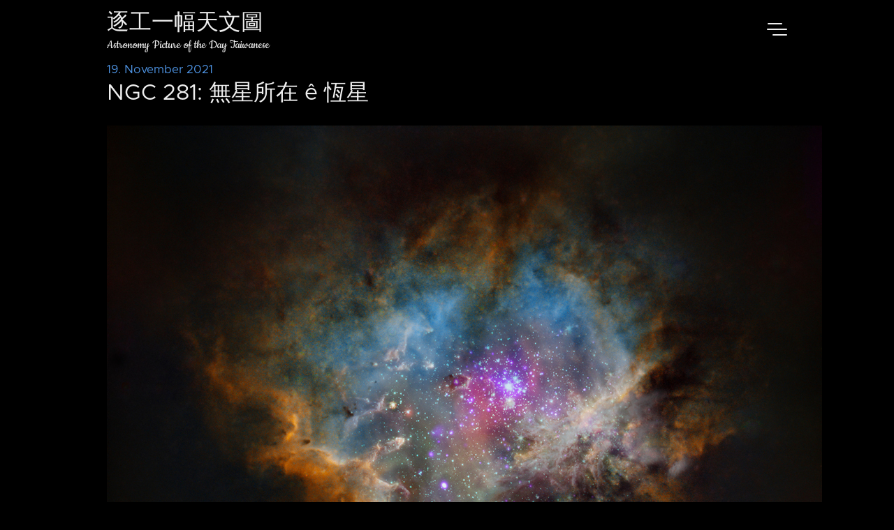

--- FILE ---
content_type: text/html; charset=utf-8
request_url: https://apod.tw/daily/20211119/
body_size: 5816
content:
<!doctype html><html lang=en><head><title>Ngc 281 無星所在 ê 恆星 | 逐工一幅天文圖</title><meta charset=utf-8><meta name=apple-itunes-app content="app-id=1552530873"><meta name=viewport content="width=device-width,initial-scale=1,maximum-scale=1,user-scalable=no"><meta http-equiv=X-UA-Compatible content="IE=edge"><script async src="https://www.googletagmanager.com/gtag/js?id=G-TSYX69CJNK"></script><script>window.dataLayer=window.dataLayer||[];function gtag(){dataLayer.push(arguments)}gtag("js",new Date),gtag("config","G-TSYX69CJNK")</script><meta name=keywords content="逐工一幅天文圖"><meta property="og:locale" content='zh-Hant-TW'><meta property="og:type" content="article"><meta property="og:title" content="NGC 281: 無星所在 ê 恆星"><meta property="og:description" content="NGC 281 是 tī 仙后座 ê 方向 1 萬光年遠 ê 恆星形成區。這張狹頻影像是先 kā 可見光 ê 恆星刣掉，才用數位方式疊轉去這張無恆星 ê 影像面頂。"><meta property="og:url" content="https://apod.tw/daily/20211119/"><meta property="og:image" content="https://apod.nasa.gov/apod/fap/image/2111/starless_color_1024.jpg"><link rel=canonical href=https://apod.tw/daily/20211119/><link rel=apple-touch-icon sizes=180x180 href=https://apod.tw/images/icons/apple-touch-icon.png><link rel=icon type=image/png sizes=32x32 href=https://apod.tw/images/icons/favicon-32x32.png><link rel=icon type=image/png sizes=16x16 href=https://apod.tw/images/icons/favicon-16x16.png><link rel=manifest href=https://apod.tw/images/icons/site.webmanifest><link rel=stylesheet href=https://apod.tw/css/styles.b7a895f560147df510abcad6d0425739c2eb925c20de0dd3cd9e7d6fea6c8d3a6ed9a0e34b6a960e330ef3d2401bd93f2c14bc84d65c57089c0a6977cf1ca427.css integrity="sha512-t6iV9WAUffUQq8rW0EJXOcLrklwg3g3TzZ59b+psjTpu2aDjS2qWDjMO89JAG9k/LBS8hNZcVwicCml3zxykJw=="></head><body><div class=nav-drop><div class=nav-body><a href=https://apod.tw/daily/ class=nav_item>往年 ê 圖</a>
<a href=https://apod.tw/categories/podcast/ class=nav_item>有聲 ê 圖</a>
<a href=https://apod.tw/bonus/ class=nav_item>其他文章</a>
<a href=https://apod.tw/lecture/ class=nav_item>天文台語教室</a>
<a href=https://apod.tw/tags/ class=nav_item>所有標籤</a>
<a href=https://apod.tw/vocabulary/ class=nav_item>天文台語詞彙對照表</a>
<a href=https://apod.tw/about/ class=nav_item>本站 ê 介紹</a>
<a href=https://apod.tw/faq/ class=nav_item>FAQ</a><div class=nav-close></div></div></div><header class=nav><nav class=nav-menu><div><a href=https://apod.tw/ class="nav-brand nav_item">逐工一幅天文圖</a>
<a href=https://apod.tw/ class="nav-subtitle nav_item">Astronomy Picture of the Day Taiwanese</a></div><div class=nav_bar-wrap><div class=nav_bar></div></div></nav></header><main><div class="wrap mt post"><div><p class=post_date>19. November 2021</p><h1 class=post_title>NGC 281: 無星所在 ê 恆星</h1><div class=post_body><div class=post_inner><img src=https://apod.nasa.gov/apod/fap/image/2111/starless_color_1024.jpg alt=/home/runner/work/apod-taigi.github.io/apod-taigi.github.io/content/daily/2021/11/20211119.md class=post_thumbnail><p><a href=/daily/>探索宇宙</a><sup id=fnref:1><a href=#fn:1 class=footnote-ref role=doc-noteref>1</a></sup>！逐工會揀一幅無仝款 ê 影像抑是相片，𤆬你熟似咱這个迷人 ê 宇宙，閣有<a href=/about/>專業天文學者</a><sup id=fnref:2><a href=#fn:2 class=footnote-ref role=doc-noteref>2</a></sup><a href=/categories/podcast/>為你</a><sup id=fnref:3><a href=#fn:3 class=footnote-ref role=doc-noteref>3</a></sup>解說<sup id=fnref:4><a href=#fn:4 class=footnote-ref role=doc-noteref>4</a></sup>。</p><ul><li>原始文章：<a href=https://apod.nasa.gov/apod/ap211119.html>NGC 281: Starless with Stars</a></li><li>影像來源 kah <a href=https://apod.nasa.gov/apod/fap/lib/about_apod.html#srapply>版權</a>：[Wido Oerlemans](mailto: firstnamelastname [at] hotmail [dot]) - <em>X-ray:</em> <a href=https://chandra.harvard.edu/>Chandra</a>, <em>Infrared:</em> <a href=https://www.spitzer.caltech.edu/>Spitzer</a></li><li>台文翻譯：<a href="/cdn-cgi/l/email-protection#9de9f5f4fcf3ffe8f3b3e9fcf4faf4ddfaf0fcf4f1b3fef2f0">An-Li Tsai</a> (<a href=https://www.astro.ncu.edu.tw>NCU</a>)</li></ul><div class=podcast><iframe src=https://open.firstory.me/embed/story/ckwxpk3zmz1qg08581cvlmmzj height=180 width=500 frameborder=0 scrolling=no></iframe></div><h2 id=漢羅-ngc-281-無星所在-ê-恆星>[漢羅] NGC 281: 無星所在 ê 恆星</h2><p><a href=https://apod.nasa.gov/apod/ap110825.html>NGC 281</a> 是 tī 仙后座方向 1 萬光年遠 ê 恆星形成區。
這張狹頻影像是先 kā 可見光 ê 恆星刣掉，才用數位方式疊轉去這張 <a href=https://apod.tw/daily/20210827/>無恆星</a> ê 影像面頂。
毋閣這毋是用可見光影像資料，是用 Chandra X-光天文台 ê <a href=https://chandra.harvard.edu/photo/2011/ngc281/>X-光資料</a>（茄仔色）kah Spitzer 太空望遠鏡 ê <a href=https://www.spitzer.caltech.edu/image/sig11-014-living-the-high-life>紅外線資料</a>（紅色）疊 ê。
Tī 這張 <a href=https://science.nasa.gov/ems/01_intro>多波段</a> 合併影像內底，看會著這个有足濟恆星 ê 星團 <a href=https://arxiv.org/abs/2106.15129>IC 1590</a>，去予包 tī 內底。
少年恆星一般來講，會 tī 可見光波段去予氣體雲 kah 閘光 ê 塗粉閘牢咧。
NGC 281 差不多有 80 光年闊。
愛 tī 後埕翕相 ê 天文攝影師 to̍h 用 NGC 281 tī 可見光 ê 模樣，kā 號名做 <a href=https://www.google.com/doodles/30th-anniversary-of-pac-man>小精靈</a> 星雲。</p><h2 id=poj-ngc-jī-pat-it-bô-chhiⁿ-só-chāi-ê-hêng-chhiⁿ>[POJ] NGC jī-pat-it: Bô chhiⁿ só͘-chāi ê hêng-chhiⁿ</h2><p>NGC jī-pat-it sī tī Sian-hiō-chō hong-hiòng chi̍t-bān kng-nî hn̄g ê hêng-chhiⁿ hêng-sêng-khu.
Chit-tiuⁿ e̍h-pîn iáⁿ-siōng sī seng kā khó-kiàn-kng ê hêng-chhiⁿ thâi-tiāu, chiah iōng só͘-ūi hong-sek tha̍h tńg-khì chit-tiuⁿ bô hêng-chhiⁿ ê iáⁿ-siōng bīn-téng.
M̄-koh che m̄-sī iōng khó-kiàn-kng iáⁿ-siōng chu-liāu, sī iōng Chandra X-kng Thian-bûn-tâi ê X-kng chu-liāu (kiô-á-sek) kah Spitzer Thài-khong-bōng-oán-kiàⁿ ê âng-gōa-sòaⁿ chu-liāu (âng-sek) tha̍h ê.
Tī chit-tiuⁿ to-pho-tōaⁿ ha̍p-pèng iáⁿ-siōng lāi-té, khòaⁿ-ē-tio̍h chit-ê ū chiok-chōe hêng-chhiⁿ ê seng-thoân IC it-ngó͘-kiú-khòng, khì hō͘ pau tī lāi-té.
Siàu-liân hêng-chhiⁿ it-poaⁿ-lâi-kóng, ē tī khó-kiàn-kng pho-tōaⁿ khì hō͘ khì-thé-hûn kah cha̍h-kng ê thô͘-hún cha̍h-tiâu leh.
NGC jī-pat-it chha-put-to ū peh-cha̍p kng-nî khoah.
Ài tī āu-tiâⁿ hip-siòng ê thian-bûn-liap-iáⁿ-su to̍h iōng NGC jī-pat-it tī khó-kiàn-kng ê bô͘-iūⁿ, kā hō-miâ chò Sió-cheng-lêng seng-hûn.</p><h2 id=kip-ngc-jī-pat-it-bô-tshinn-sóo-tsāi-ê-hîng-tshinn>[KIP] NGC jī-pat-it: Bô tshinn sóo-tsāi ê hîng-tshinn</h2><p>NGC jī-pat-it sī tī Sian-hiō-tsō hong-hiòng tsi̍t-bān kng-nî hn̄g ê hîng-tshinn hîng-sîng-khu.
Tsit-tiunn e̍h-pîn iánn-siōng sī sing kā khó-kiàn-kng ê hîng-tshinn thâi-tiāu, tsiah iōng sóo-uī hong-sik tha̍h tńg-khì tsit-tiunn bô hîng-tshinn ê iánn-siōng bīn-tíng.
M̄-koh tse m̄-sī iōng khó-kiàn-kng iánn-siōng tsu-liāu, sī iōng Chandra X-kng Thian-bûn-tâi ê X-kng tsu-liāu (kiô-á-sik) kah Spitzer Thài-khong-bōng-uán-kiànn ê âng-guā-suànn tsu-liāu (âng-sik) tha̍h ê.
Tī tsit-tiunn to-pho-tuānn ha̍p-pìng iánn-siōng lāi-té, khuànn-ē-tio̍h tsit-ê ū tsiok-tsuē hîng-tshinn ê sing-thuân IC it-ngóo-kiú-khòng, khì hōo pau tī lāi-té.
Siàu-liân hîng-tshinn it-puann-lâi-kóng, ē tī khó-kiàn-kng pho-tuānn khì hōo khì-thé-hûn kah tsa̍h-kng ê thôo-hún tsa̍h-tiâu leh.
NGC jī-pat-it tsha-put-to ū peh-tsa̍p kng-nî khuah.
Ài tī āu-tiânn hip-siòng ê thian-bûn-liap-iánn-su to̍h iōng NGC jī-pat-it tī khó-kiàn-kng ê bôo-iūnn, kā hō-miâ tsò Sió-tsing-lîng sing-hûn.</p><h2 id=english-ngc-281-starless-with-stars>[English] NGC 281: Starless with Stars</h2><p>In visible light the stars have been removed from this narrow-band image <a href=https://apod.nasa.gov/apod/ap110825.html>of NGC 281</a>, a star forming region some 10,000 light-years away toward the constellation Cassiopeia.
Stars were digitally added back to the resulting <a href=https://apod.nasa.gov/apod/ap210827.html>starless</a> image though.
But instead of using visible light image data, the stars were added with <a href=https://chandra.harvard.edu/photo/2011/ngc281/>X-ray data</a> (in purple) from the Chandra X-ray Observatory and <a href=https://www.spitzer.caltech.edu/image/sig11-014-living-the-high-life>infrared data</a> (in red) from the Spitzer Space Telescope.
The merged <a href=https://science.nasa.gov/ems/01_intro>multiwavelength</a> view reveals a multitude of stars in the region's embedded star cluster <a href=https://arxiv.org/abs/2106.15129>IC 1590</a>.
The young stars are normally hidden in visible light images by the natal cloud's gas and obscuring dust.
Also known to backyard astro-imagers as the <a href=https://www.google.com/doodles/30th-anniversary-of-pac-man>Pacman</a> Nebula for its overall appearance in visible light, NGC 281 is about 80 light-years across.</p><h2 id=詞彙學習>詞彙學習</h2><table><thead><tr><th>漢羅</th><th>POJ</th><th>KIP</th><th>華語</th><th>English</th></tr></thead><tbody><tr><td>仙后座</td><td>Sian-hiō-chō</td><td>Sian-hiō-tsō</td><td>仙后座</td><td>Cassiopeia</td></tr><tr><td>狹頻</td><td>e̍h-pîn</td><td>e̍h-pîn</td><td>狹頻</td><td>narrow-band</td></tr><tr><td>小精靈星雲</td><td>Sió-cheng-lêng seng-hûn</td><td>Sió-tsing-lîng sing-hûn</td><td>小精靈星雲</td><td>Pacman Nebula</td></tr><tr><td>恆星形成區</td><td>hêng-chhiⁿ hêng-sêng-khu</td><td>hîng-tshinn hîng-sîng-khu</td><td>恆星形成區</td><td>star forming region</td></tr></tbody></table><div class=footnotes role=doc-endnotes><hr><ol><li id=fn:1><p>阮嘛有 <a href=https://open.firstory.me/user/apod-taigi>Podcast</a>、<a href=https://www.facebook.com/APOD.Taigi>面冊</a>、<a href=https://www.instagram.com/apod_taigi/>Instagram</a>、<a href=https://twitter.com/ApodTaigi>Twitter</a>，會逐工 kā 你提醒有新 ê 翻譯 kah 錄音。閣有 <a href=https://www.youtube.com/channel/UCYVba_DGrS093Oy4hnP28SQ>YouTube</a> 頻道，有當時仔會出新 ê 影片，緊來追蹤！&#160;<a href=#fnref:1 class=footnote-backref role=doc-backlink>&#8617;&#xfe0e;</a></p></li><li id=fn:2><p><a href=/about/>本站 ê 介紹 (台語/華語)</a>、<a href=/faq/>FAQ (華語)</a>&#160;<a href=#fnref:2 class=footnote-backref role=doc-backlink>&#8617;&#xfe0e;</a></p></li><li id=fn:3><p>看無台文？阮讀予你聽！<a href=/categories/podcast/>已經錄過 ê 文章</a>&#160;<a href=#fnref:3 class=footnote-backref role=doc-backlink>&#8617;&#xfe0e;</a></p></li><li id=fn:4><p>本網站 2025 年度由文化部補助。&#160;<a href=#fnref:4 class=footnote-backref role=doc-backlink>&#8617;&#xfe0e;</a></p></li></ol></div></div><div class="post_extra mb-2"><div class=copy data-before="Share Story" data-after="Link Copied"><svg class="icon"><use xlink:href="#copy"/></svg></div></div><div></div></div></div><div class='grid-2 post_nav'><span class=post_prev><svg class="icon icon_scale"><use xlink:href="#double-arrow-left"/></svg>
<a href=https://apod.tw/daily/20211118/>昨昏 ê 圖：月圓 ê 月光</a>
</span><span class=post_next><a href=https://apod.tw/daily/20211120/>明仔載 ê 圖：99 葩 ê 月全食</a>
<svg class="icon icon_scale"><use xlink:href="#double-arrow-right"/></svg></span></div></div></main><footer class="footer wrap pale"><p>&copy;&nbsp;<span class=year></span>&nbsp;逐工一幅天文圖</p></footer><script data-cfasync="false" src="/cdn-cgi/scripts/5c5dd728/cloudflare-static/email-decode.min.js"></script><script src=https://apod.tw/js/index.min.63afaf3a4b3f1fdd9dfb56fcfaa2fe2e0fca11b0e60f5b4d57e282caa9920066f09f6af549444a40e6aedaff3ca0469ae7d3e1f158de53bed542551cac0653d3.js></script><svg width="0" height="0" class="hidden"><symbol xmlns="http://www.w3.org/2000/svg" viewBox="0 0 699.428 699.428" id="copy"><path d="M502.714.0H240.428C194.178.0 153 42.425 153 87.429l-25.267.59c-46.228.0-84.019 41.834-84.019 86.838V612c0 45.004 41.179 87.428 87.429 87.428H459c46.249.0 87.428-42.424 87.428-87.428h21.857c46.25.0 87.429-42.424 87.429-87.428v-349.19L502.714.0zM459 655.715H131.143c-22.95.0-43.714-21.441-43.714-43.715V174.857c0-22.272 18.688-42.993 41.638-42.993l23.933-.721v393.429C153 569.576 194.178 612 240.428 612h262.286c0 22.273-20.765 43.715-43.714 43.715zm153-131.143c0 22.271-20.765 43.713-43.715 43.713H240.428c-22.95.0-43.714-21.441-43.714-43.713V87.429c0-22.272 20.764-43.714 43.714-43.714H459c-.351 50.337.0 87.975.0 87.975.0 45.419 40.872 86.882 87.428 86.882H612v306zm-65.572-349.715c-23.277.0-43.714-42.293-43.714-64.981V44.348L612 174.857h-65.572zm-43.714 131.537H306c-12.065.0-21.857 9.77-21.857 21.835s9.792 21.835 21.857 21.835h196.714c12.065.0 21.857-9.771 21.857-21.835.0-12.065-9.792-21.835-21.857-21.835zm0 109.176H306c-12.065.0-21.857 9.77-21.857 21.834.0 12.066 9.792 21.836 21.857 21.836h196.714c12.065.0 21.857-9.77 21.857-21.836.0-12.064-9.792-21.834-21.857-21.834z"/></symbol><symbol viewBox="0 0 53 42" xmlns="http://www.w3.org/2000/svg" id="double-arrow"><path d="M.595 39.653a1.318 1.318.0 010-1.864L16.55 21.833a1.318 1.318.0 000-1.863L.595 4.014a1.318 1.318.0 010-1.863L2.125.62a1.318 1.318.0 011.864.0l19.35 19.349a1.318 1.318.0 010 1.863l-19.35 19.35a1.318 1.318.0 01-1.863.0zm29 0a1.318 1.318.0 010-1.864L45.55 21.833a1.318 1.318.0 000-1.863L29.595 4.014a1.318 1.318.0 010-1.863l1.53-1.53a1.318 1.318.0 011.864.0l19.35 19.349a1.318 1.318.0 010 1.863l-19.35 19.35a1.318 1.318.0 01-1.863.0z"/></symbol><symbol xmlns="http://www.w3.org/2000/svg" fill="none" viewBox="0 0 24 24" stroke="currentColor" id="double-arrow-left"><path stroke-linecap="round" stroke-linejoin="round" stroke-width="2" d="M11 19l-7-7 7-7m8 14-7-7 7-7"/></symbol><symbol xmlns="http://www.w3.org/2000/svg" fill="none" viewBox="0 0 24 24" stroke="currentColor" id="double-arrow-right"><path stroke-linecap="round" stroke-linejoin="round" stroke-width="2" d="M13 5l7 7-7 7M5 5l7 7-7 7"/></symbol></svg>
<script>function traverseAndReplace(e){if(e.nodeType===Node.TEXT_NODE)e.nodeValue.includes("--")&&(e.nodeValue=e.nodeValue.replace(/--/g,"-⁠-"));else for(let t=0;t<e.childNodes.length;t++)traverseAndReplace(e.childNodes[t])}traverseAndReplace(document.body)</script></body></html>

--- FILE ---
content_type: application/javascript; charset=UTF-8
request_url: https://open.firstory.me/_next/static/chunks/app/(embed)/embed/story/%5BepisodeSlug%5D/page-624629511af8d09f.js
body_size: 7195
content:
(self.webpackChunk_N_E=self.webpackChunk_N_E||[]).push([[5419],{96174:function(e,n,t){Promise.resolve().then(t.bind(t,5894)),Promise.resolve().then(t.bind(t,14559)),Promise.resolve().then(t.bind(t,80977))},14559:function(e,n,t){"use strict";t.d(n,{default:function(){return s}});var i=t(61247),r=t(88886),a=t(96137),o=t(9710);function s({episode:e}){let n=(0,r.useMemo)(()=>({id:e.show.id,urlSlug:e.show.urlSlug||e.show.id,title:e.show.name,imageUrl:e.show.avatar||""}),[e]),{audio:t,currentTimeSlider:s}=(0,o.Z)({defaultEpisode:e,defaultParent:n}),l=(0,r.useCallback)(()=>{t.controls.toggle()},[t.controls]);return(0,i.jsx)("div",{className:"overflow-hidden rounded-lg",children:(0,i.jsx)(a.Z,{episode:e,title:e.title,subtitle:e.show.name,titleLink:`/story/${e.id}`,subtitleLink:`/user/${e.show.urlSlug||e.show.id}`,imageUrl:e.imageUrl||e.show.avatar||"",isLoading:t.state.isLoading,isPlaying:t.state.isPlaying,durationMs:t.state.durationMs,timeMs:s.value,onPlayPauseClick:l,onSliderChange:s.onChange,onSliderChangeCommitted:s.onChangeCommitted})})}},67775:function(e,n,t){"use strict";t.d(n,{Q:function(){return d},Z:function(){return c}});var i=t(61247),r=t(83236),a=t(33222),o=t(34817),s=t(57317),l=t(13568);function d({isLoading:e,isPlaying:n,className:t}){return e?(0,i.jsx)(r.Z,{className:(0,l.cn)("size-4",t)}):n?(0,i.jsx)(a.Z,{className:(0,l.cn)("size-4",t)}):(0,i.jsx)(o.Z,{className:(0,l.cn)("size-4",t)})}function c({variant:e="default",size:n="icon",isLoading:t,isPlaying:r,onClick:a,className:o}){return(0,i.jsx)(s.z,{variant:e,size:n,onClick:a,className:o,children:(0,i.jsx)(d,{isLoading:t,isPlaying:r})})}},96137:function(e,n,t){"use strict";t.d(n,{Z:function(){return u}});var i=t(61247),r=t(74437),a=t(67775),o=t(98170),s=t(42493),l=t(14250),d=t(86942),c=t(13568);function u({episode:e,hasLogin:n,title:t,subtitle:u,titleLink:f,subtitleLink:m,imageUrl:g,isLoading:h,isPlaying:x,durationMs:p,timeMs:v,className:b,onPlayPauseClick:j,onSliderChange:y,onSliderChangeCommitted:w}){let k=(0,i.jsxs)("div",{className:"max-h-[150px]:absolute max-h-[150px]:bottom-0 max-h-[150px]:right-0 flex flex-row items-center gap-2",children:[(0,i.jsx)("div",{className:"flex-1",children:(0,i.jsx)(s.Z,{max:p,value:v,onValueChange:y,onValueCommitted:w})}),(0,i.jsxs)("div",{className:"text-muted-foreground mr-2 ml-2 text-sm text-nowrap max-sm:hidden",children:[(0,c.zh)(v/1e3)," /"," ",(0,c.zh)(p/1e3)]}),e?(0,i.jsx)(l.Z,{variant:"default",size:"icon-sm",hasLogin:!!n,episode:e,isLoading:h,isPlaying:x,onClick:j}):(0,i.jsx)(a.Z,{variant:"default",size:"icon-sm",isLoading:h,isPlaying:x,onClick:j})]});return(0,i.jsxs)("div",{className:(0,c.cn)("max-h-[150px]:h-20 max-h-[150px]:p-1 bg-card flex h-[180px] flex-col rounded-lg p-4",b),children:[(0,i.jsxs)("div",{className:"flex flex-1 flex-row gap-4",children:[(0,i.jsx)("div",{className:"flex items-start justify-center md:items-center",children:(0,i.jsx)(d.Avatar,{variant:"rounded",src:g,className:"max-h-[150px]:h-16 max-h-[150px]:w-16 h-[148px] w-[148px] rounded-lg max-sm:h-24 max-sm:w-24"})}),(0,i.jsxs)("div",{className:"relative flex flex-1 flex-col",children:[(0,i.jsxs)("div",{className:"relative flex-1",children:[(0,i.jsx)(r.default,{href:f,target:"_blank",children:(0,i.jsx)("h1",{className:"overflow-hidden font-bold text-ellipsis",style:{display:"-webkit-box",WebkitLineClamp:"2",WebkitBoxOrient:"vertical"},children:t})}),(0,i.jsx)(r.default,{href:m,target:"_blank",children:(0,i.jsx)("p",{className:"text-muted-foreground text-sm",children:u})}),(0,i.jsx)("div",{className:"absolute top-0 right-0",children:(0,i.jsx)("div",{className:"max-h-[150px]:h-4 max-h-[150px]:w-4 h-6 w-6",children:(0,i.jsx)(o.Z,{width:"100%",height:"100%"})})})]}),(0,i.jsx)("div",{className:"max-sm:hidden",children:k})]})]}),(0,i.jsx)("div",{className:"sm:hidden",children:k})]})}},14250:function(e,n,t){"use strict";t.d(n,{Z:function(){return d}});var i=t(61247),r=t(76425),a=t(67775),o=t(65128),s=t(57317),l=t(65567);function d({variant:e,size:n,hasLogin:t,episode:d,isLoading:c,isPlaying:u,onClick:f}){let m=(0,l.Z)(),g=!d.audioUrl,h=d.entitlements?.length,x=d.appleSetting?.enabled&&!d.appleSetting.hasAudioUrl;return g&&(h||x)?(0,i.jsxs)(i.Fragment,{children:[(0,i.jsx)(s.z,{variant:"ghost",size:"icon",onClick:m.open,children:(0,i.jsx)(r.Z,{className:"size-4"})}),(0,i.jsx)(o.Z,{hasLogin:t,show:d.show,entitlements:d.entitlements||[],isAppleSubscriberOnly:x,open:m.isOpen,onClose:m.close})]}):(0,i.jsx)(a.Z,{variant:e,size:n,isLoading:c,isPlaying:u,onClick:f})}},83055:function(e,n,t){"use strict";t.d(n,{Z:function(){return s}});var i=t(61247),r=t(57317),a=t(77856),o=t(13568);function s({loading:e,children:n,className:t,disabled:s,...l}){return(0,i.jsxs)(r.z,{disabled:e||s,className:(0,o.cn)(t),...l,children:[e&&(0,i.jsx)(a.$,{}),n]})}},98170:function(e,n,t){"use strict";var i=t(61247);t(88886);var r=t(12249);n.Z=function({color:e,backgroundColor:n,...t}){return(0,i.jsx)("svg",{width:t.width||70,height:t.height||70,viewBox:"0 0 70 70",...t,children:(0,i.jsxs)("g",{stroke:"none",strokeWidth:1,fill:"none",fillRule:"evenodd",children:[(0,i.jsx)("circle",{fill:n||r.Q.Theme.tomato,cx:35,cy:35,r:34}),(0,i.jsx)("g",{fill:e||"#fff",children:(0,i.jsx)("path",{d:"M37.683 12.059s-2.387-2.412-10.74-2.412H18.59c-2.91 0-5.516-1.318-7.266-3.395l-.21-.256A9.664 9.664 0 019.045 0h19.093c5.272 0 9.546 4.32 9.546 9.647zM0 22.46c0-5.329 4.274-9.648 9.546-9.648H28.64c0 2.386-.86 4.569-2.28 6.253-1.75 2.076-4.355 3.394-7.266 3.394H10.74c-8.075 0-10.574 2.254-10.732 2.404L0 24.87zM4.522 25.624c-2.497 0-4.522 2.194-4.522 4.9 0 2.705 2.025 4.898 4.522 4.898 2.497 0 4.522-2.193 4.522-4.899 0-2.705-2.025-4.899-4.522-4.899",transform:"translate(16 17)"})})]})})}},42493:function(e,n,t){"use strict";t.d(n,{Z:function(){return f}});var i=t(61247),r=t(72921),a=t(85065),o=t(51395),s=t(82857),l=t(68799),d=t(88886),c=t(13568);function u({className:e,defaultValue:n,value:t,min:u=0,max:f=100,thumbClassName:m,...g}){let h=d.useMemo(()=>Array.isArray(t)?t:Array.isArray(n)?n:[u,f],[t,n,u,f]);return(0,i.jsx)(r.l,{className:"data-[orientation=horizontal]:w-full data-[orientation=vertical]:h-full","data-slot":"slider",defaultValue:n,value:t,min:u,max:f,thumbAlignment:"edge",...g,children:(0,i.jsxs)(a.z,{className:(0,c.cn)("relative flex w-full touch-none items-center select-none data-disabled:opacity-50 data-[orientation=vertical]:h-full data-[orientation=vertical]:min-h-40 data-[orientation=vertical]:w-auto data-[orientation=vertical]:flex-col",e),children:[(0,i.jsx)(o.U,{"data-slot":"slider-track",className:"bg-muted relative overflow-hidden rounded-full select-none data-[orientation=horizontal]:h-1.5 data-[orientation=horizontal]:w-full data-[orientation=vertical]:h-full data-[orientation=vertical]:w-1.5",children:(0,i.jsx)(s.Q,{"data-slot":"slider-range",className:"bg-primary select-none data-[orientation=horizontal]:h-full data-[orientation=vertical]:w-full"})}),Array.from({length:h.length},(e,n)=>(0,i.jsx)(l.g,{"data-slot":"slider-thumb",className:(0,c.cn)("border-primary ring-ring/50 block size-4 shrink-0 rounded-full border bg-white shadow-sm transition-[color,box-shadow] select-none hover:ring-4 focus-visible:ring-4 focus-visible:outline-hidden disabled:pointer-events-none disabled:opacity-50",m)},n))]})})}function f({max:e,value:n,onValueChange:t,onValueCommitted:r}){return e>0?(0,i.jsx)(u,{min:0,max:e,value:[n],onValueChange:t,onValueCommitted:r,thumbClassName:"hidden"}):null}},65128:function(e,n,t){"use strict";t.d(n,{Z:function(){return f}});var i=t(61247),r=t(88886),a=t(70341),o=t(74967),s=t(27469),l=t(83055),d=t(57317),c=t(49593),u=t(13791);function f({hasLogin:e,open:n,show:t,entitlements:f,isAppleSubscriberOnly:m,onClose:g}){let h=(0,a.Z)(),[x,p]=r.useState(!1),[v,b]=r.useState(!1),j=t.urlSlug||t.id,y=v&&window.location.origin.includes(o.default.url),w=r.useCallback(async()=>{p(!0);let e=window.location.origin,{code_verifier:n,code_challenge:t}=await (0,u.n)();localStorage.setItem("code_verifier",n);let i=new URLSearchParams({response_type:"code",client_id:o.default.sso.clientId,redirect_uri:`${e}${o.default.sso.redirectUri}`,state:JSON.stringify({next:window.location.href}),code_challenge:t,code_challenge_method:"S256"});window.location.href=`${o.default.url}${o.default.sso.authUrl}?${i.toString()}`},[]);return(r.useEffect(()=>{b(!0)},[]),f?.length||m)?(0,i.jsx)(c.Vq,{open:n,onOpenChange:e=>!e&&g(),children:(0,i.jsxs)(c.cZ,{children:[(0,i.jsx)(c.fK,{children:(0,i.jsx)(c.$N,{children:m?h.formatMessage({id:"community.appleSubscriberOnly"}):h.formatMessage({id:"donation.subscribeToUnlock"})})}),!m&&f&&(0,i.jsx)(c.a7,{children:(0,i.jsx)("p",{className:"text-sm",children:h.formatMessage({id:"community.unlock"},{name:(0,i.jsx)("b",{children:t.name},"name"),tiers:(0,i.jsx)("ul",{className:"my-4 list-inside list-disc",children:(0,s.GP)(f).map(e=>(0,i.jsx)("li",{children:(0,i.jsx)("b",{children:e})},e))},"tiers")})})}),(0,i.jsxs)(c.cN,{children:[!e&&(0,i.jsx)(l.Z,{loading:x,variant:"outline",onClick:w,disabled:x,children:h.formatMessage({id:"auth.login"})}),(0,i.jsx)(d.z,{nativeButton:!1,render:e=>(0,i.jsx)("a",{...e,href:y?`${o.default.url}/join/${j}`:"/join",target:y?"_blank":"_self",rel:"noopener noreferrer"}),children:h.formatMessage({id:"community.join"})})]})]})}):null}},86942:function(e,n,t){"use strict";t.d(n,{Avatar:function(){return s}});var i=t(61247),r=t(59192),a=t(88886),o=t(13568);function s({src:e,alt:n="",variant:t="circular",className:s,...l}){let[d,c]=a.useState(!1);return(0,i.jsx)("div",{className:(0,o.cn)("bg-muted relative inline-flex items-center justify-center overflow-hidden","circular"===t&&"rounded-full","rounded"===t&&"rounded",s),children:e&&!d?(0,i.jsx)("img",{src:e,alt:n,onError:()=>{c(!0)},className:"h-full w-full object-cover",...l}):(0,i.jsx)("div",{className:"bg-muted text-muted-foreground flex h-full w-full items-center justify-center",children:(0,i.jsx)(r.Z,{})})})}},57317:function(e,n,t){"use strict";t.d(n,{d:function(){return l},z:function(){return d}});var i=t(61247),r=t(19587),a=t(74487),o=t(88886),s=t(13568);let l=(0,a.j)("group/button focus-visible:border-ring focus-visible:ring-ring/50 aria-invalid:border-destructive aria-invalid:ring-destructive/20 dark:aria-invalid:border-destructive/50 dark:aria-invalid:ring-destructive/40 inline-flex shrink-0 cursor-pointer items-center justify-center rounded-md border border-transparent bg-clip-padding text-sm font-medium whitespace-nowrap transition-all outline-none select-none focus-visible:ring-[3px] disabled:pointer-events-none disabled:opacity-50 aria-invalid:ring-[3px] [&_svg]:pointer-events-none [&_svg]:shrink-0 [&_svg:not([class*='size-'])]:size-4",{variants:{variant:{default:"bg-primary text-primary-foreground hover:bg-primary/80",outline:"border-border bg-background hover:bg-muted hover:text-foreground aria-expanded:bg-muted aria-expanded:text-foreground dark:border-input dark:bg-input/30 dark:hover:bg-input/50 shadow-xs",secondary:"bg-secondary text-secondary-foreground hover:bg-secondary/80 aria-expanded:bg-secondary aria-expanded:text-secondary-foreground",ghost:"hover:bg-muted hover:text-foreground aria-expanded:bg-muted aria-expanded:text-foreground dark:hover:bg-muted/50",destructive:"bg-destructive/10 text-destructive hover:bg-destructive/20 focus-visible:border-destructive/40 focus-visible:ring-destructive/20 dark:bg-destructive/20 dark:hover:bg-destructive/30 dark:focus-visible:ring-destructive/40",link:"text-primary underline-offset-4 hover:underline",accent:"bg-accent text-accent-foreground hover:bg-accent/80 aria-expanded:bg-accent aria-expanded:text-accent-foreground",success:"bg-success text-success-foreground hover:bg-success/80 focus-visible:border-success focus-visible:ring-success/20",info:"bg-info text-info-foreground hover:bg-info/80 focus-visible:border-info focus-visible:ring-info/20",warning:"bg-warning text-warning-foreground hover:bg-warning/80 focus-visible:border-warning focus-visible:ring-warning/20"},size:{default:"h-9 gap-1.5 px-2.5 in-data-[slot=button-group]:rounded-md has-data-[icon=inline-end]:pr-2 has-data-[icon=inline-start]:pl-2",xs:"h-6 gap-1 rounded-[min(var(--radius-md),8px)] px-2 text-xs in-data-[slot=button-group]:rounded-md has-data-[icon=inline-end]:pr-1.5 has-data-[icon=inline-start]:pl-1.5 [&_svg:not([class*='size-'])]:size-3",sm:"h-8 gap-1 rounded-[min(var(--radius-md),10px)] px-2.5 in-data-[slot=button-group]:rounded-md has-data-[icon=inline-end]:pr-1.5 has-data-[icon=inline-start]:pl-1.5",lg:"h-10 gap-1.5 px-2.5 has-data-[icon=inline-end]:pr-3 has-data-[icon=inline-start]:pl-3",icon:"size-9","icon-xs":"size-6 rounded-[min(var(--radius-md),8px)] in-data-[slot=button-group]:rounded-md [&_svg:not([class*='size-'])]:size-3","icon-sm":"size-8 rounded-[min(var(--radius-md),10px)] in-data-[slot=button-group]:rounded-md","icon-lg":"size-10"}},defaultVariants:{variant:"default",size:"default"}}),d=o.forwardRef(({className:e,variant:n="default",size:t="default",...a},o)=>(0,i.jsx)(r.Button,{ref:o,"data-slot":"button",className:(0,s.cn)(l({variant:n,size:t,className:e})),...a}));d.displayName="Button"},49593:function(e,n,t){"use strict";t.d(n,{$N:function(){return w},Be:function(){return k},GG:function(){return x},Vq:function(){return g},a7:function(){return j},cN:function(){return y},cZ:function(){return v},fK:function(){return b}});var i=t(61247),r=t(84628),a=t(222),o=t(22694),s=t(50376),l=t(41181),d=t(70245),c=t(79397),u=t(23149);t(88886);var f=t(57317),m=t(13568);function g({...e}){return(0,i.jsx)(r.G,{"data-slot":"dialog",...e})}function h({...e}){return(0,i.jsx)(a.P,{"data-slot":"dialog-portal",...e})}function x({...e}){return(0,i.jsx)(o.G,{"data-slot":"dialog-close",...e})}function p({className:e,...n}){return(0,i.jsx)(s.Z,{"data-slot":"dialog-overlay",className:(0,m.cn)("data-closed:animate-out data-closed:fade-out-0 data-open:animate-in data-open:fade-in-0 fixed inset-0 isolate z-50 bg-black/10 duration-100 supports-backdrop-filter:backdrop-blur-xs",e),...n})}function v({className:e,children:n,showCloseButton:t=!0,...r}){return(0,i.jsxs)(h,{children:[(0,i.jsx)(p,{}),(0,i.jsxs)(l.t,{"data-slot":"dialog-content",className:(0,m.cn)("bg-background ring-foreground/10 data-closed:animate-out data-closed:fade-out-0 data-closed:zoom-out-95 data-open:animate-in data-open:fade-in-0 data-open:zoom-in-95 fixed top-1/2 left-1/2 z-50 flex max-h-[calc(100%-2rem)] w-full max-w-[calc(100%-2rem)] -translate-x-1/2 -translate-y-1/2 flex-col gap-6 rounded-xl text-sm ring-1 duration-100 outline-none sm:max-w-md",e),...r,children:[n,t&&(0,i.jsxs)(o.G,{"data-slot":"dialog-close",render:(0,i.jsx)(f.z,{variant:"ghost",className:"absolute top-4 right-4",size:"icon-sm"}),children:[(0,i.jsx)(u.Z,{}),(0,i.jsx)("span",{className:"sr-only",children:"Close"})]})]})]})}function b({className:e,...n}){return(0,i.jsx)("div",{"data-slot":"dialog-header",className:(0,m.cn)("flex flex-col gap-2 p-6 pb-0",'[&:not(:has(~_[data-slot="dialog-body"],~_[data-slot="dialog-footer"]))]:pb-6',e),...n})}function j({className:e,children:n,...t}){return(0,i.jsx)("div",{"data-slot":"dialog-body",className:(0,m.cn)("flex-1 overflow-y-auto px-6 py-0",'[&:not(:has(~_[data-slot="dialog-footer"]))]:pb-6',e),...t,children:n})}function y({className:e,showCloseButton:n=!1,children:t,...r}){return(0,i.jsxs)("div",{"data-slot":"dialog-footer",className:(0,m.cn)("flex flex-col-reverse gap-2 p-6 pt-0 sm:flex-row sm:justify-end",e),...r,children:[t,n&&(0,i.jsx)(o.G,{render:(0,i.jsx)(f.z,{variant:"outline"}),children:"Close"})]})}function w({className:e,...n}){return(0,i.jsx)(d.$,{"data-slot":"dialog-title",className:(0,m.cn)("leading-none font-medium",e),...n})}function k({className:e,...n}){return(0,i.jsx)(c.B,{"data-slot":"dialog-description",className:(0,m.cn)("text-muted-foreground *:[a]:hover:text-foreground text-sm *:[a]:underline *:[a]:underline-offset-3",e),...n})}},77856:function(e,n,t){"use strict";t.d(n,{$:function(){return o}});var i=t(61247),r=t(42421),a=t(13568);function o({className:e,...n}){return(0,i.jsx)(r.Z,{role:"status","aria-label":"Loading",className:(0,a.cn)("size-4 animate-spin",e),...n})}},27469:function(e,n,t){"use strict";t.d(n,{$r:function(){return z},C6:function(){return w},CT:function(){return k},GA:function(){return c},GP:function(){return $},LY:function(){return N},Lt:function(){return x},PL:function(){return y},c5:function(){return C},eT:function(){return h},tS:function(){return P},yh:function(){return u}});var i,r,a,o,s,l,d,c,u,f,m,g,h,x,p=t(92931),v=t(1683),b=t(67832),j=t(12249);function y(e){let{cardFirst6:n,cardLast4:t}=e;return n&&t?`${n.substring(0,4)} ${n.substring(4,6)}** **** ${t}`:"-"}function w(e){let{cardExpDate:n}=e;return n?`${n.substring(0,4)} / ${n.substring(4,6)}`:"-"}function k(e){let n=e?.status;return n===u.active||n===u.trialing||n===u.canceling}function N(e){return e.slice().sort((e,n)=>{var t,i;let r=(t=e.price.interval,i=n.price.interval,t&&i?t.unit===i.unit?t.amount-i.amount:"m"===t.unit&&"y"===i.unit?-1:"y"===t.unit&&"m"===i.unit?1:0:!t&&i?-1:t&&!i?1:0);return 0===r?e.price.money.amount-n.price.money.amount:r})}function z(e){return!!e?.paymentProviders.some(e=>e.provider===j.Q.Payment.Provider.stripe)}function C(e){return e.donationEnabled&&e.donationTiers.some(e=>!e.isHidden)}function P(e,n){let{amount:t,unit:i}=n;return"y"===i?(0,p.B)(e,t):"m"===i?(0,v.z)(e,t):(0,b.E)(e,t)}function $(e){return e?Array.from(new Set(e.filter(e=>e.tier&&!e.tier.isArchived&&!e.tier.isHidden).map(e=>e.tier.title))):[]}(i=c||(c={})).init=0,i.pending=1,i.success=2,i.active=3,i.failed=4,i.canceling=5,i.canceled=6,(r=u||(u={})).pending=0,r.active=1,r.paused=2,r.failed=3,r.canceling=4,r.canceled=5,r.trialing=6,r.list=[r.pending,r.active,r.paused,r.failed,r.canceling,r.canceled,r.trialing],(a=f||(f={})).pending=0,a.success=1,a.failed=2,a.refunded=3,a.list=[a.pending,a.success,a.failed,a.refunded],(o=m||(m={})).episode=0,o.post=0,o.list=[o.episode,o.post],(s=g||(g={})).donation=1,s.subscription=2,s.list=[s.donation,s.subscription],(l=h||(h={})).unknown=-1,l.visa=1,l.mastercard=2,l.jcb=3,l.unionpay=4,l.amex=5,l.TapPayCardTypeMap={visa:l.visa,mastercard:l.mastercard,jcb:l.jcb,unionpay:l.unionpay,amex:l.amex,unknown:l.unknown},l.TitleMap={[l.unknown]:"Unknown",[l.visa]:"Visa",[l.mastercard]:"Mastercard",[l.jcb]:"JCB",[l.unionpay]:"UnionPay",[l.amex]:"American Express"},(d=x||(x={})).stripe=0,d.tapPayCreditCard=1,d.tapPayApplePay=2,d.tapPayGooglePay=3,d.tapPayLinePay=4,d.tapPayVirtualAccount=5},65567:function(e,n,t){"use strict";t.d(n,{Z:function(){return r}});var i=t(88886);function r(e=!1,n){let{onOpen:t,onClose:r}=n||{},[a,o]=(0,i.useState)(e),s=(0,i.useCallback)(()=>{o(e=>e||(t?.(),!0))},[t]),l=(0,i.useCallback)(()=>{o(e=>e?(r?.(),!1):e)},[r]),d=(0,i.useCallback)(()=>{a?l():s()},[l,s,a]);return{isOpen:a,open:s,close:l,toggle:d}}},80977:function(e,n,t){"use strict";t.d(n,{TailwindThemeProvider:function(){return u}});var i=t(61247),r=t(88886),a=t(83913),o=t(38522);function s(e){let n=(0,o.Qc3)(e);if(!n)return console.warn(`Invalid hex color: ${e}`),"oklch(0 0 0)";let t=(0,o.Rbl)(n);if(!t)return"oklch(0 0 0)";let i=t.l?.toFixed(4)??"0",r=t.c?.toFixed(4)??"0",a=t.h?.toFixed(4)??"0";return`oklch(${i} ${r} ${a})`}function l(e,n){let t=(0,o.Qc3)(e);if(!t)return console.warn(`Invalid hex color: ${e}`),`oklch(0 0 0 / ${n})`;let i=(0,o.Rbl)(t);if(!i)return`oklch(0 0 0 / ${n})`;let r=i.l?.toFixed(4)??"0",a=i.c?.toFixed(4)??"0",s=i.h?.toFixed(4)??"0";return`oklch(${r} ${a} ${s} / ${n})`}let d=/^#([0-9A-Fa-f]{3}|[0-9A-Fa-f]{6})$/;function c(e,n){return e&&d.test(e)?e:n}function u({websiteSetting:e,children:n}){let{isLight:t,variables:o}=(0,r.useMemo)(()=>(function(e){let n=c(e?.themeHexFirst,"#141E61"),t=c(e?.themeHexSecond,"#787A91"),i=c(e?.themeHexThird,"#EEEEEE"),r=(0,a.Z)(i).isLight(),o=s(n),d=s(t),u=s(i),f=function(e){let n=(0,a.Z)(e);return s((n.isLight()?n.lighten(.1):n.darken(.1)).hex())}(i),m=l(n,.6),g=l(n,.2),h=l(n,.5),x=r?l(n,.08):l(n,.15);return{isLight:r,variables:{"--primary":o,"--primary-foreground":r?"oklch(0.985 0 0)":"oklch(0.145 0 0)","--secondary":d,"--secondary-foreground":o,"--background":u,"--foreground":o,"--card":f,"--card-foreground":o,"--popover":f,"--popover-foreground":o,"--muted":x,"--muted-foreground":m,"--accent":x,"--accent-foreground":o,"--border":g,"--input":g,"--ring":h}}})(e),[e]),d=(0,r.useMemo)(()=>{let e=Object.entries(o).map(([e,n])=>`${e}: ${n};`).join("\n    ");return`:root {
    ${e}
  }`},[o]);return(0,r.useEffect)(()=>{let e=document.documentElement;return t?e.classList.remove("dark"):e.classList.add("dark"),()=>{e.classList.remove("dark")}},[t]),(0,i.jsxs)(i.Fragment,{children:[(0,i.jsx)("style",{dangerouslySetInnerHTML:{__html:d}}),(0,i.jsx)("div",{className:"bg-background text-foreground",children:n})]})}},13791:function(e,n,t){"use strict";t.d(n,{n:function(){return r}});var i=t(40647);async function r(){try{return await (0,i.ZP)()}catch(e){console.error("PKCE generation failed:",e);{console.log("Falling back to server-side PKCE generation");let e=await fetch("/pkce/generate",{method:"POST",headers:{"Content-Type":"application/json"}});if(!e.ok)throw Error("PKCE fallback failed");return e.json()}}}}},function(e){e.O(0,[5571,6899,1897,6391,341,7121,4579,9677,6178,5894,3310,6072,7062,9601,6702,9243,9710,1906,6827,1744],function(){return e(e.s=96174)}),_N_E=e.O()}]);